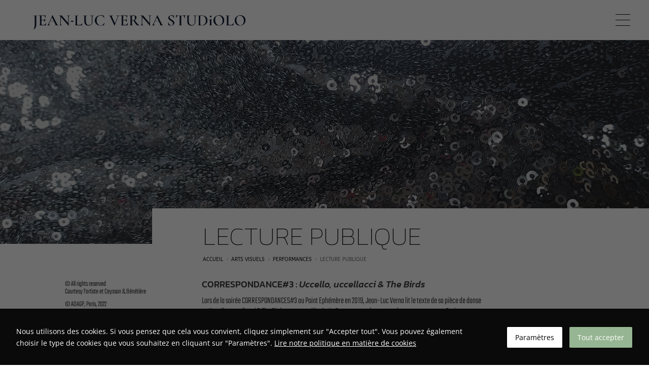

--- FILE ---
content_type: text/css
request_url: https://jeanlucvernastudiolo.com/wp-content/themes/Divi-child/style.css?ver=4.27.4
body_size: -4
content:
/*
Theme Name: Greg Theme
Description: Theme enfant de Divi par Divi Community
Author: Gregoire 
Template: Divi
Version: 1.1
*/

--- FILE ---
content_type: text/css
request_url: https://jeanlucvernastudiolo.com/wp-content/et-cache/2053/et-core-unified-deferred-2053.min.css?ver=1759469190
body_size: 676
content:
.et_pb_section_1.et_pb_section{padding-top:0px;margin-top:0px}.et_pb_text_2{font-family:'Abel',Helvetica,Arial,Lucida,sans-serif;font-size:8px;padding-top:0px!important;margin-top:0px!important}.et_pb_text_2 h1,.et_pb_text_5 h1{font-family:'Kanit',Helvetica,Arial,Lucida,sans-serif;font-size:10px;text-align:left}.et_pb_text_2 h4,.et_pb_text_5 h4{font-family:'Teko',Helvetica,Arial,Lucida,sans-serif;font-weight:300;font-size:15px;text-align:left}.et_pb_text_2 h5,.et_pb_text_5 h5{font-family:'Teko',Helvetica,Arial,Lucida,sans-serif;font-weight:300;font-size:14px;color:#6d6d6d!important;text-align:left}.et_pb_row_inner_0.et_pb_row_inner{padding-bottom:0px!important;margin-top:0px!important;margin-bottom:0px!important;width:100%}.et_pb_column .et_pb_row_inner_0{padding-bottom:0px}.et_pb_text_3{font-family:'Abel',Helvetica,Arial,Lucida,sans-serif;font-size:12px;padding-top:0px!important;margin-bottom:0px!important}.et_pb_text_3 h1{font-family:'Kanit',Helvetica,Arial,Lucida,sans-serif;font-size:18px}.et_pb_text_3 h4{font-family:'Teko',Helvetica,Arial,Lucida,sans-serif;font-weight:300;font-size:16px}.et_pb_text_4{font-family:'Abel',Helvetica,Arial,Lucida,sans-serif;font-size:8px;padding-top:4px!important;padding-right:200px!important}.et_pb_text_4 h1{font-family:'Kanit',Helvetica,Arial,Lucida,sans-serif;font-size:18px;text-align:left}.et_pb_text_4 h4{font-family:'Teko',Helvetica,Arial,Lucida,sans-serif;font-weight:300;line-height:1.2em;text-align:left}.et_pb_divider_0,.et_pb_divider_1{padding-top:0px;padding-right:170px;padding-left:0px;margin-top:0px!important;margin-bottom:2px!important;margin-left:-12px!important}.et_pb_divider_0:before,.et_pb_divider_1:before{border-top-color:#000000;width:auto;top:0px;right:170px;left:0px}.et_pb_row_inner_1.et_pb_row_inner{padding-right:200px!important;margin-top:0px!important;width:100%}.et_pb_column .et_pb_row_inner_1{padding-right:200px}.et_pb_video_0 .et_pb_video_overlay_hover:hover{background-color:rgba(0,0,0,.6)}.et_pb_row_inner_2.et_pb_row_inner{padding-top:0px!important}.et_pb_column .et_pb_row_inner_2{padding-top:0px}.et_pb_text_5{font-family:'Abel',Helvetica,Arial,Lucida,sans-serif;font-size:8px;padding-top:4px!important}@media only screen and (min-width:981px){.et_pb_text_5{display:none!important}}@media only screen and (max-width:980px){.et_pb_text_2 h1,.et_pb_text_2 h5,.et_pb_text_4 h1,.et_pb_text_4 h4,.et_pb_text_5 h1,.et_pb_text_5 h4,.et_pb_text_5 h5{text-align:center}.et_pb_text_2 h4{text-align:right}.et_pb_text_3 h1{font-size:23px;text-align:center}.et_pb_text_3{padding-top:0px!important}.et_pb_text_4,.et_pb_row_inner_1.et_pb_row_inner,.et_pb_column .et_pb_row_inner_1{padding-right:50px!important;padding-left:50px!important}.et_pb_divider_0,.et_pb_divider_1{padding-right:0px;margin-top:0px!important;margin-right:60px!important;margin-bottom:2px!important;margin-left:60px!important}.et_pb_divider_0:before,.et_pb_divider_1:before{width:auto;top:0px;right:0px;left:0px}}@media only screen and (min-width:768px) and (max-width:980px){.et_pb_text_2{display:none!important}}@media only screen and (max-width:767px){.et_pb_text_2 h1,.et_pb_text_2 h4,.et_pb_text_4 h1,.et_pb_text_4 h4,.et_pb_text_5 h1,.et_pb_text_5 h4{text-align:center}.et_pb_text_2{display:none!important}.et_pb_text_3 h1{font-size:17px;text-align:center}.et_pb_text_4,.et_pb_row_inner_1.et_pb_row_inner,.et_pb_column .et_pb_row_inner_1{padding-right:20px!important;padding-left:20px!important}}